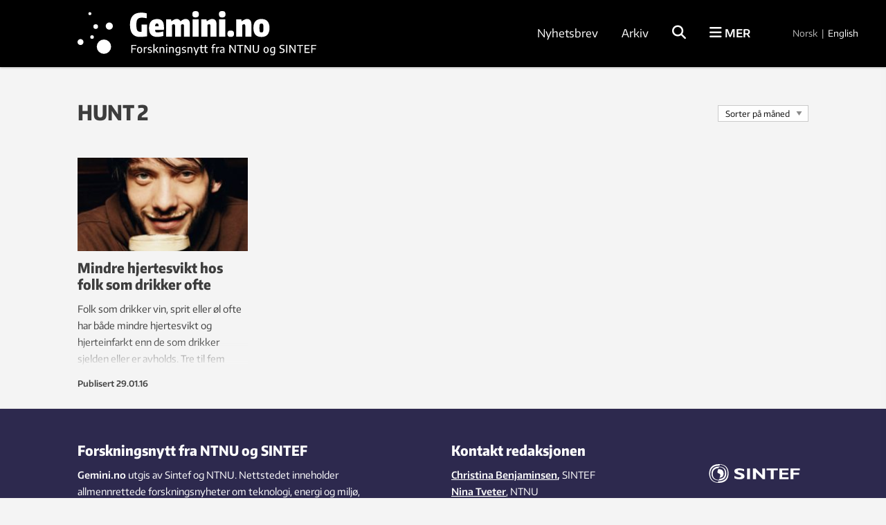

--- FILE ---
content_type: application/javascript; charset=UTF-8
request_url: https://gemini.no/cdn-cgi/challenge-platform/h/g/scripts/jsd/fc21b7e0d793/main.js?
body_size: 4698
content:
window._cf_chl_opt={oPNF3:'g'};~function(o4,T,s,m,V,G,a,e,l){o4=v,function(i,k,oP,o3,d,C){for(oP={i:179,k:154,d:189,C:156,S:182,c:150,M:123,y:169,D:216,f:140,g:164,j:222},o3=v,d=i();!![];)try{if(C=parseInt(o3(oP.i))/1*(-parseInt(o3(oP.k))/2)+-parseInt(o3(oP.d))/3*(parseInt(o3(oP.C))/4)+-parseInt(o3(oP.S))/5*(-parseInt(o3(oP.c))/6)+-parseInt(o3(oP.M))/7*(parseInt(o3(oP.y))/8)+parseInt(o3(oP.D))/9*(parseInt(o3(oP.f))/10)+-parseInt(o3(oP.g))/11+parseInt(o3(oP.j))/12,C===k)break;else d.push(d.shift())}catch(S){d.push(d.shift())}}(o,312766),T=this||self,s=T[o4(139)],m=function(oC,oN,oR,oZ,ol,o5,k,d,C){return oC={i:152,k:175},oN={i:126,k:126,d:149,C:126,S:126,c:190,M:166,y:149,D:126},oR={i:163},oZ={i:208},ol={i:163,k:166,d:158,C:197,S:121,c:158,M:121,y:208,D:149,f:208,g:126,j:149,F:158,n:208,b:149,Q:149,W:149,E:126,K:149,J:149,Y:190},o5=o4,k=String[o5(oC.i)],d={'h':function(S,oB){return oB={i:229,k:166},S==null?'':d.g(S,6,function(c,o6){return o6=v,o6(oB.i)[o6(oB.k)](c)})},'g':function(S,M,y,o7,D,j,F,Q,W,E,K,J,Y,L,H,o0,o1,o2){if(o7=o5,S==null)return'';for(j={},F={},Q='',W=2,E=3,K=2,J=[],Y=0,L=0,H=0;H<S[o7(ol.i)];H+=1)if(o0=S[o7(ol.k)](H),Object[o7(ol.d)][o7(ol.C)][o7(ol.S)](j,o0)||(j[o0]=E++,F[o0]=!0),o1=Q+o0,Object[o7(ol.c)][o7(ol.C)][o7(ol.M)](j,o1))Q=o1;else{if(Object[o7(ol.d)][o7(ol.C)][o7(ol.M)](F,Q)){if(256>Q[o7(ol.y)](0)){for(D=0;D<K;Y<<=1,L==M-1?(L=0,J[o7(ol.D)](y(Y)),Y=0):L++,D++);for(o2=Q[o7(ol.f)](0),D=0;8>D;Y=1.65&o2|Y<<1,L==M-1?(L=0,J[o7(ol.D)](y(Y)),Y=0):L++,o2>>=1,D++);}else{for(o2=1,D=0;D<K;Y=o2|Y<<1.74,L==M-1?(L=0,J[o7(ol.D)](y(Y)),Y=0):L++,o2=0,D++);for(o2=Q[o7(ol.y)](0),D=0;16>D;Y=o2&1.09|Y<<1.92,M-1==L?(L=0,J[o7(ol.D)](y(Y)),Y=0):L++,o2>>=1,D++);}W--,0==W&&(W=Math[o7(ol.g)](2,K),K++),delete F[Q]}else for(o2=j[Q],D=0;D<K;Y=Y<<1|o2&1,L==M-1?(L=0,J[o7(ol.j)](y(Y)),Y=0):L++,o2>>=1,D++);Q=(W--,W==0&&(W=Math[o7(ol.g)](2,K),K++),j[o1]=E++,String(o0))}if(''!==Q){if(Object[o7(ol.F)][o7(ol.C)][o7(ol.M)](F,Q)){if(256>Q[o7(ol.n)](0)){for(D=0;D<K;Y<<=1,M-1==L?(L=0,J[o7(ol.b)](y(Y)),Y=0):L++,D++);for(o2=Q[o7(ol.n)](0),D=0;8>D;Y=o2&1.96|Y<<1,M-1==L?(L=0,J[o7(ol.Q)](y(Y)),Y=0):L++,o2>>=1,D++);}else{for(o2=1,D=0;D<K;Y=o2|Y<<1,M-1==L?(L=0,J[o7(ol.W)](y(Y)),Y=0):L++,o2=0,D++);for(o2=Q[o7(ol.n)](0),D=0;16>D;Y=o2&1|Y<<1,L==M-1?(L=0,J[o7(ol.b)](y(Y)),Y=0):L++,o2>>=1,D++);}W--,0==W&&(W=Math[o7(ol.E)](2,K),K++),delete F[Q]}else for(o2=j[Q],D=0;D<K;Y=1.81&o2|Y<<1.76,M-1==L?(L=0,J[o7(ol.K)](y(Y)),Y=0):L++,o2>>=1,D++);W--,0==W&&K++}for(o2=2,D=0;D<K;Y=1.36&o2|Y<<1,L==M-1?(L=0,J[o7(ol.J)](y(Y)),Y=0):L++,o2>>=1,D++);for(;;)if(Y<<=1,L==M-1){J[o7(ol.D)](y(Y));break}else L++;return J[o7(ol.Y)]('')},'j':function(S,o8){return o8=o5,S==null?'':S==''?null:d.i(S[o8(oR.i)],32768,function(c,o9){return o9=o8,S[o9(oZ.i)](c)})},'i':function(S,M,y,oo,D,j,F,Q,W,E,K,J,Y,L,H,o0,o2,o1){for(oo=o5,D=[],j=4,F=4,Q=3,W=[],J=y(0),Y=M,L=1,E=0;3>E;D[E]=E,E+=1);for(H=0,o0=Math[oo(oN.i)](2,2),K=1;K!=o0;o1=J&Y,Y>>=1,0==Y&&(Y=M,J=y(L++)),H|=(0<o1?1:0)*K,K<<=1);switch(H){case 0:for(H=0,o0=Math[oo(oN.k)](2,8),K=1;K!=o0;o1=J&Y,Y>>=1,Y==0&&(Y=M,J=y(L++)),H|=(0<o1?1:0)*K,K<<=1);o2=k(H);break;case 1:for(H=0,o0=Math[oo(oN.k)](2,16),K=1;K!=o0;o1=J&Y,Y>>=1,0==Y&&(Y=M,J=y(L++)),H|=K*(0<o1?1:0),K<<=1);o2=k(H);break;case 2:return''}for(E=D[3]=o2,W[oo(oN.d)](o2);;){if(L>S)return'';for(H=0,o0=Math[oo(oN.C)](2,Q),K=1;K!=o0;o1=Y&J,Y>>=1,Y==0&&(Y=M,J=y(L++)),H|=(0<o1?1:0)*K,K<<=1);switch(o2=H){case 0:for(H=0,o0=Math[oo(oN.S)](2,8),K=1;o0!=K;o1=J&Y,Y>>=1,0==Y&&(Y=M,J=y(L++)),H|=(0<o1?1:0)*K,K<<=1);D[F++]=k(H),o2=F-1,j--;break;case 1:for(H=0,o0=Math[oo(oN.i)](2,16),K=1;K!=o0;o1=Y&J,Y>>=1,0==Y&&(Y=M,J=y(L++)),H|=(0<o1?1:0)*K,K<<=1);D[F++]=k(H),o2=F-1,j--;break;case 2:return W[oo(oN.c)]('')}if(j==0&&(j=Math[oo(oN.S)](2,Q),Q++),D[o2])o2=D[o2];else if(F===o2)o2=E+E[oo(oN.M)](0);else return null;W[oo(oN.y)](o2),D[F++]=E+o2[oo(oN.M)](0),j--,E=o2,j==0&&(j=Math[oo(oN.D)](2,Q),Q++)}}},C={},C[o5(oC.k)]=d.h,C}(),V=O(),G={},G[o4(220)]='o',G[o4(203)]='s',G[o4(170)]='u',G[o4(231)]='z',G[o4(127)]='n',G[o4(162)]='I',G[o4(141)]='b',a=G,T[o4(207)]=function(i,C,S,M,oK,oE,oW,oX,D,g,j,F,Q,W){if(oK={i:210,k:133,d:171,C:133,S:239,c:223,M:118,y:239,D:198,f:144,g:163,j:236,F:230},oE={i:176,k:163,d:195},oW={i:158,k:197,d:121,C:149},oX=o4,C===null||void 0===C)return M;for(D=B(C),i[oX(oK.i)][oX(oK.k)]&&(D=D[oX(oK.d)](i[oX(oK.i)][oX(oK.C)](C))),D=i[oX(oK.S)][oX(oK.c)]&&i[oX(oK.M)]?i[oX(oK.y)][oX(oK.c)](new i[(oX(oK.M))](D)):function(E,oz,K){for(oz=oX,E[oz(oE.i)](),K=0;K<E[oz(oE.k)];E[K+1]===E[K]?E[oz(oE.d)](K+1,1):K+=1);return E}(D),g='nAsAaAb'.split('A'),g=g[oX(oK.D)][oX(oK.f)](g),j=0;j<D[oX(oK.g)];F=D[j],Q=P(i,C,F),g(Q)?(W=Q==='s'&&!i[oX(oK.j)](C[F]),oX(oK.F)===S+F?y(S+F,Q):W||y(S+F,C[F])):y(S+F,Q),j++);return M;function y(E,K,ow){ow=v,Object[ow(oW.i)][ow(oW.k)][ow(oW.d)](M,K)||(M[K]=[]),M[K][ow(oW.C)](E)}},e=o4(160)[o4(157)](';'),l=e[o4(198)][o4(144)](e),T[o4(205)]=function(i,k,oY,oO,C,S,M,y){for(oY={i:138,k:163,d:159,C:149,S:209},oO=o4,C=Object[oO(oY.i)](k),S=0;S<C[oO(oY.k)];S++)if(M=C[S],M==='f'&&(M='N'),i[M]){for(y=0;y<k[C[S]][oO(oY.k)];-1===i[M][oO(oY.d)](k[C[S]][y])&&(l(k[C[S]][y])||i[M][oO(oY.C)]('o.'+k[C[S]][y])),y++);}else i[M]=k[C[S]][oO(oY.S)](function(D){return'o.'+D})},R();function R(v2,v1,oH,oh,i,k,d,C,S){if(v2={i:130,k:188,d:235,C:215,S:191,c:191,M:125,y:145},v1={i:235,k:215,d:145},oH={i:192},oh=o4,i=T[oh(v2.i)],!i)return;if(!X())return;(k=![],d=i[oh(v2.k)]===!![],C=function(oG,c){if(oG=oh,!k){if(k=!![],!X())return;c=Z(),z(c.r,function(M){N(i,M)}),c.e&&h(oG(oH.i),c.e)}},s[oh(v2.d)]!==oh(v2.C))?C():T[oh(v2.S)]?s[oh(v2.c)](oh(v2.M),C):(S=s[oh(v2.y)]||function(){},s[oh(v2.y)]=function(oa){oa=oh,S(),s[oa(v1.i)]!==oa(v1.k)&&(s[oa(v1.d)]=S,C())})}function X(oM,ok,i,k,d){return oM={i:218,k:172},ok=o4,i=3600,k=x(),d=Math[ok(oM.i)](Date[ok(oM.k)]()/1e3),d-k>i?![]:!![]}function h(C,S,oF,om,c,M,y,D,f,g,j,F){if(oF={i:185,k:186,d:130,C:155,S:119,c:174,M:165,y:237,D:187,f:120,g:193,j:122,F:214,n:234,b:119,Q:234,W:194,E:142,K:119,J:142,Y:226,L:225,H:168,o0:202,o1:199,o2:228,or:124,on:136,ob:175},om=o4,!I(0))return![];M=(c={},c[om(oF.i)]=C,c[om(oF.k)]=S,c);try{y=T[om(oF.d)],D=om(oF.C)+T[om(oF.S)][om(oF.c)]+om(oF.M)+y.r+om(oF.y),f=new T[(om(oF.D))](),f[om(oF.f)](om(oF.g),D),f[om(oF.j)]=2500,f[om(oF.F)]=function(){},g={},g[om(oF.n)]=T[om(oF.b)][om(oF.Q)],g[om(oF.W)]=T[om(oF.S)][om(oF.W)],g[om(oF.E)]=T[om(oF.K)][om(oF.J)],g[om(oF.Y)]=T[om(oF.S)][om(oF.L)],g[om(oF.H)]=V,j=g,F={},F[om(oF.o0)]=M,F[om(oF.o1)]=j,F[om(oF.o2)]=om(oF.or),f[om(oF.on)](m[om(oF.ob)](F))}catch(n){}}function N(d,C,v3,oA,S,c){if(v3={i:188,k:161,d:228,C:240,S:177,c:173,M:128,y:167,D:227,f:213},oA=o4,!d[oA(v3.i)])return;C===oA(v3.k)?(S={},S[oA(v3.d)]=oA(v3.C),S[oA(v3.S)]=d.r,S[oA(v3.c)]=oA(v3.k),T[oA(v3.M)][oA(v3.y)](S,'*')):(c={},c[oA(v3.d)]=oA(v3.C),c[oA(v3.S)]=d.r,c[oA(v3.c)]=oA(v3.D),c[oA(v3.f)]=C,T[oA(v3.M)][oA(v3.y)](c,'*'))}function Z(ou,oV,d,C,S,c,M){oV=(ou={i:200,k:153,d:196,C:224,S:147,c:221,M:151,y:134,D:146,f:232,g:238,j:206},o4);try{return d=s[oV(ou.i)](oV(ou.k)),d[oV(ou.d)]=oV(ou.C),d[oV(ou.S)]='-1',s[oV(ou.c)][oV(ou.M)](d),C=d[oV(ou.y)],S={},S=Ntxi4(C,C,'',S),S=Ntxi4(C,C[oV(ou.D)]||C[oV(ou.f)],'n.',S),S=Ntxi4(C,d[oV(ou.g)],'d.',S),s[oV(ou.c)][oV(ou.j)](d),c={},c.r=S,c.e=null,c}catch(y){return M={},M.r={},M.e=y,M}}function P(i,k,C,ob,ox,S,M){ox=(ob={i:220,k:132,d:201,C:239,S:148,c:239,M:132},o4);try{S=k[C]}catch(y){return'i'}if(null==S)return void 0===S?'u':'x';if(ox(ob.i)==typeof S)try{if(ox(ob.k)==typeof S[ox(ob.d)])return S[ox(ob.d)](function(){}),'p'}catch(D){}return i[ox(ob.C)][ox(ob.S)](S)?'a':S===i[ox(ob.c)]?'C':S===!0?'T':!1===S?'F':(M=typeof S,ox(ob.M)==M?A(i,S)?'N':'f':a[M]||'?')}function v(i,k,d,U){return i=i-118,d=o(),U=d[i],U}function z(i,k,og,of,oD,oy,od,d,C,S){og={i:130,k:135,d:119,C:187,S:120,c:193,M:155,y:119,D:174,f:137,g:188,j:122,F:214,n:184,b:178,Q:233,W:180,E:180,K:188,J:136,Y:175,L:211},of={i:131},oD={i:217,k:161,d:143,C:217},oy={i:122},od=o4,d=T[od(og.i)],console[od(og.k)](T[od(og.d)]),C=new T[(od(og.C))](),C[od(og.S)](od(og.c),od(og.M)+T[od(og.y)][od(og.D)]+od(og.f)+d.r),d[od(og.g)]&&(C[od(og.j)]=5e3,C[od(og.F)]=function(oU){oU=od,k(oU(oy.i))}),C[od(og.n)]=function(oT){oT=od,C[oT(oD.i)]>=200&&C[oT(oD.i)]<300?k(oT(oD.k)):k(oT(oD.d)+C[oT(oD.C)])},C[od(og.b)]=function(os){os=od,k(os(of.i))},S={'t':x(),'lhr':s[od(og.Q)]&&s[od(og.Q)][od(og.W)]?s[od(og.Q)][od(og.E)]:'','api':d[od(og.K)]?!![]:![],'payload':i},C[od(og.J)](m[od(og.Y)](JSON[od(og.L)](S)))}function B(i,oQ,op,k){for(oQ={i:171,k:138,d:219},op=o4,k=[];null!==i;k=k[op(oQ.i)](Object[op(oQ.k)](i)),i=Object[op(oQ.d)](i));return k}function o(v4){return v4='riYFq1,UHTeq3,error,source,gKQCh4I0M3O-XlJpDBd6bzZS8LaEyVvRTPw1usok+t2ricUGfA9YxjqW7$5NFeHnm,d.cookie,symbol,navigator,location,KljLg4,readyState,isNaN,/invisible/jsd,contentDocument,Array,cloudflare-invisible,Set,_cf_chl_opt,open,call,timeout,12355aUeKQy,jsd,DOMContentLoaded,pow,number,parent,Function,__CF$cv$params,xhr-error,function,getOwnPropertyNames,contentWindow,log,send,/jsd/oneshot/fc21b7e0d793/0.45791295752671274:1768375570:RxE4pucUhWGAVSJ4UlO_KugS-DK2FvX3MhKAHFA2bg4/,keys,document,250pJzMFx,boolean,HnhLR9,http-code:,bind,onreadystatechange,clientInformation,tabIndex,isArray,push,18UwCqYE,appendChild,fromCharCode,iframe,954586cFOGqB,/cdn-cgi/challenge-platform/h/,680276dCRvbI,split,prototype,indexOf,_cf_chl_opt;NaZoI3;Bshk0;IzgW1;qzjKa3;GBApq0;giyU9;KutOj0;QgiX4;Khftj4;Lfpaq4;zBhRN3;JSmY9;Ntxi4;oxFY5;TDAZ2;ldLC0,success,bigint,length,63107tJtVSA,/b/ov1/0.45791295752671274:1768375570:RxE4pucUhWGAVSJ4UlO_KugS-DK2FvX3MhKAHFA2bg4/,charAt,postMessage,ntYsJ1,248HkMTuD,undefined,concat,now,event,oPNF3,wzesDME,sort,sid,onerror,1DbbQWW,href,toString,402140HEAQOt,randomUUID,onload,jCNy9,GsWUx0,XMLHttpRequest,api,3dRAjFR,join,addEventListener,error on cf_chl_props,POST,syUs3,splice,style,hasOwnProperty,includes,chctx,createElement,catch,errorInfoObject,string,random,oxFY5,removeChild,Ntxi4,charCodeAt,map,Object,stringify,[native code],detail,ontimeout,loading,17163IqUwSC,status,floor,getPrototypeOf,object,body,8779452RHhqHv,from,display: none'.split(','),o=function(){return v4},o()}function x(oc,oi,i){return oc={i:130,k:218},oi=o4,i=T[oi(oc.i)],Math[oi(oc.k)](+atob(i.t))}function I(i,oS,ov){return oS={i:204},ov=o4,Math[ov(oS.i)]()<i}function O(oj,ot){return oj={i:183,k:183},ot=o4,crypto&&crypto[ot(oj.i)]?crypto[ot(oj.k)]():''}function A(i,k,or,oI){return or={i:129,k:129,d:158,C:181,S:121,c:159,M:212},oI=o4,k instanceof i[oI(or.i)]&&0<i[oI(or.k)][oI(or.d)][oI(or.C)][oI(or.S)](k)[oI(or.c)](oI(or.M))}}()